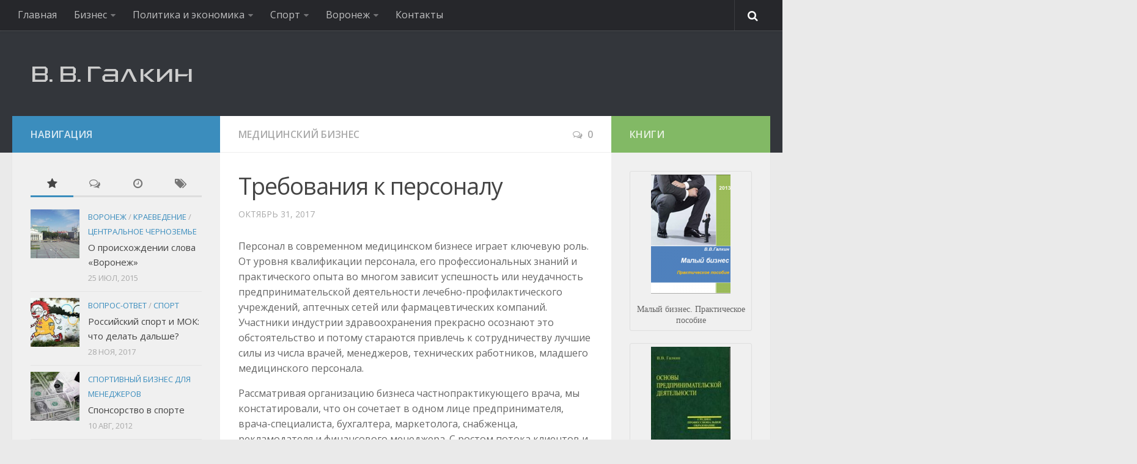

--- FILE ---
content_type: text/html; charset=UTF-8
request_url: https://vadim-galkin.ru/articles/medical-business/trebovaniya-k-personalu/
body_size: 22676
content:
<!DOCTYPE html> 
<html class="no-js" lang="ru-RU">

<head>
	<meta charset="UTF-8">
	<meta name="viewport" content="width=device-width, initial-scale=1.0">
	<link rel="profile" href="http://gmpg.org/xfn/11">
	<link rel="pingback" href="https://vadim-galkin.ru/xmlrpc.php">
	<link rel="shortcut icon" href="/favicon.ico" type="image/x-icon" />
	
	<title>Требования к персоналу</title>
<script>document.documentElement.className = document.documentElement.className.replace("no-js","js");</script>

<!-- All in One SEO Pack 2.3.12.5 by Michael Torbert of Semper Fi Web Design[345,394] -->
<meta name="description"  content="Персонал в современном медицинском бизнесе играет ключевую роль. От уровня квалификации персонала, его профессиональных знаний и практического опыта во многом" />

<link rel="canonical" href="https://vadim-galkin.ru/articles/medical-business/trebovaniya-k-personalu/" />
<!-- /all in one seo pack -->
<link rel='dns-prefetch' href='//s.w.org' />
<link rel="alternate" type="application/rss+xml" title="Галкин В.В. &raquo; Лента" href="https://vadim-galkin.ru/feed/" />
<link rel="alternate" type="application/rss+xml" title="Галкин В.В. &raquo; Лента комментариев" href="https://vadim-galkin.ru/comments/feed/" />
<link rel="alternate" type="application/rss+xml" title="Галкин В.В. &raquo; Лента комментариев к &laquo;Требования к персоналу&raquo;" href="https://vadim-galkin.ru/articles/medical-business/trebovaniya-k-personalu/feed/" />
		<script type="text/javascript">
			window._wpemojiSettings = {"baseUrl":"https:\/\/s.w.org\/images\/core\/emoji\/2.3\/72x72\/","ext":".png","svgUrl":"https:\/\/s.w.org\/images\/core\/emoji\/2.3\/svg\/","svgExt":".svg","source":{"concatemoji":"https:\/\/vadim-galkin.ru\/wp-includes\/js\/wp-emoji-release.min.js?ver=4.8.21"}};
			!function(t,a,e){var r,i,n,o=a.createElement("canvas"),l=o.getContext&&o.getContext("2d");function c(t){var e=a.createElement("script");e.src=t,e.defer=e.type="text/javascript",a.getElementsByTagName("head")[0].appendChild(e)}for(n=Array("flag","emoji4"),e.supports={everything:!0,everythingExceptFlag:!0},i=0;i<n.length;i++)e.supports[n[i]]=function(t){var e,a=String.fromCharCode;if(!l||!l.fillText)return!1;switch(l.clearRect(0,0,o.width,o.height),l.textBaseline="top",l.font="600 32px Arial",t){case"flag":return(l.fillText(a(55356,56826,55356,56819),0,0),e=o.toDataURL(),l.clearRect(0,0,o.width,o.height),l.fillText(a(55356,56826,8203,55356,56819),0,0),e===o.toDataURL())?!1:(l.clearRect(0,0,o.width,o.height),l.fillText(a(55356,57332,56128,56423,56128,56418,56128,56421,56128,56430,56128,56423,56128,56447),0,0),e=o.toDataURL(),l.clearRect(0,0,o.width,o.height),l.fillText(a(55356,57332,8203,56128,56423,8203,56128,56418,8203,56128,56421,8203,56128,56430,8203,56128,56423,8203,56128,56447),0,0),e!==o.toDataURL());case"emoji4":return l.fillText(a(55358,56794,8205,9794,65039),0,0),e=o.toDataURL(),l.clearRect(0,0,o.width,o.height),l.fillText(a(55358,56794,8203,9794,65039),0,0),e!==o.toDataURL()}return!1}(n[i]),e.supports.everything=e.supports.everything&&e.supports[n[i]],"flag"!==n[i]&&(e.supports.everythingExceptFlag=e.supports.everythingExceptFlag&&e.supports[n[i]]);e.supports.everythingExceptFlag=e.supports.everythingExceptFlag&&!e.supports.flag,e.DOMReady=!1,e.readyCallback=function(){e.DOMReady=!0},e.supports.everything||(r=function(){e.readyCallback()},a.addEventListener?(a.addEventListener("DOMContentLoaded",r,!1),t.addEventListener("load",r,!1)):(t.attachEvent("onload",r),a.attachEvent("onreadystatechange",function(){"complete"===a.readyState&&e.readyCallback()})),(r=e.source||{}).concatemoji?c(r.concatemoji):r.wpemoji&&r.twemoji&&(c(r.twemoji),c(r.wpemoji)))}(window,document,window._wpemojiSettings);
		</script>
		<style type="text/css">
img.wp-smiley,
img.emoji {
	display: inline !important;
	border: none !important;
	box-shadow: none !important;
	height: 1em !important;
	width: 1em !important;
	margin: 0 .07em !important;
	vertical-align: -0.1em !important;
	background: none !important;
	padding: 0 !important;
}
</style>
<link rel='stylesheet' id='fancybox-for-wp-css'  href='https://vadim-galkin.ru/wp-content/plugins/fancybox-for-wordpress/assets/css/fancybox.css?ver=1.3.4' type='text/css' media='all' />
<link rel='stylesheet' id='open-sans-css'  href='https://fonts.googleapis.com/css?family=Open+Sans%3A300italic%2C400italic%2C600italic%2C300%2C400%2C600&#038;subset=latin%2Clatin-ext%2Ccyrillic%2Ccyrillic-ext&#038;ver=4.8.21' type='text/css' media='all' />
<link rel='stylesheet' id='style-css'  href='https://vadim-galkin.ru/wp-content/themes/vg2/style.css?ver=4.8.21' type='text/css' media='all' />
<link rel='stylesheet' id='responsive-css'  href='https://vadim-galkin.ru/wp-content/themes/vg2/responsive.css?ver=4.8.21' type='text/css' media='all' />
<link rel='stylesheet' id='font-awesome-css'  href='https://vadim-galkin.ru/wp-content/themes/vg2/fonts/font-awesome.min.css?ver=4.8.21' type='text/css' media='all' />
<script type='text/javascript' src='https://vadim-galkin.ru/wp-includes/js/jquery/jquery.js?ver=1.12.4'></script>
<script type='text/javascript' src='https://vadim-galkin.ru/wp-includes/js/jquery/jquery-migrate.min.js?ver=1.4.1'></script>
<script type='text/javascript' src='https://vadim-galkin.ru/wp-content/plugins/fancybox-for-wordpress/assets/js/jquery.fancybox.js?ver=1.3.4'></script>
<script type='text/javascript' src='https://vadim-galkin.ru/wp-content/themes/vg2/js/jquery.flexslider.min.js?ver=4.8.21'></script>
<link rel='https://api.w.org/' href='https://vadim-galkin.ru/wp-json/' />
<link rel="EditURI" type="application/rsd+xml" title="RSD" href="https://vadim-galkin.ru/xmlrpc.php?rsd" />
<link rel="wlwmanifest" type="application/wlwmanifest+xml" href="https://vadim-galkin.ru/wp-includes/wlwmanifest.xml" /> 
<link rel='prev' title='Элементы корпоративной культуры и практика их применения' href='https://vadim-galkin.ru/articles/medical-business/elementy-korporativnoj-kultury-i-praktika-ix-primeneniya/' />
<link rel='next' title='Закрепление и удержание кадров.  Мотивация сотрудников' href='https://vadim-galkin.ru/articles/medical-business/zakreplenie-i-uderzhanie-kadrov-motivaciya-sotrudnikov/' />
<meta name="generator" content="WordPress 4.8.21" />
<link rel='shortlink' href='https://vadim-galkin.ru/?p=18558' />
<link rel="alternate" type="application/json+oembed" href="https://vadim-galkin.ru/wp-json/oembed/1.0/embed?url=https%3A%2F%2Fvadim-galkin.ru%2Farticles%2Fmedical-business%2Ftrebovaniya-k-personalu%2F" />
<link rel="alternate" type="text/xml+oembed" href="https://vadim-galkin.ru/wp-json/oembed/1.0/embed?url=https%3A%2F%2Fvadim-galkin.ru%2Farticles%2Fmedical-business%2Ftrebovaniya-k-personalu%2F&#038;format=xml" />

<!-- Fancybox for WordPress v3.3.3 -->
<style type="text/css">
	.fancybox-slide--image .fancybox-content{background-color: #FFFFFF}div.fancybox-caption{display:none !important;}
	
	img.fancybox-image{border-width:10px;border-color:#FFFFFF;border-style:solid;}
	div.fancybox-bg{background-color:rgba(102,102,102,0.3);opacity:1 !important;}div.fancybox-content{border-color:#FFFFFF}
	div#fancybox-title{background-color:#FFFFFF}
	div.fancybox-content{background-color:#FFFFFF}
	div#fancybox-title-inside{color:#333333}
	
	
	
	div.fancybox-caption p.caption-title{display:inline-block}
	div.fancybox-caption p.caption-title{font-size:14px}
	div.fancybox-caption p.caption-title{color:#333333}
	div.fancybox-caption {color:#333333}div.fancybox-caption p.caption-title {background:#fff; width:auto;padding:10px 30px;}div.fancybox-content p.caption-title{color:#333333;margin: 0;padding: 5px 0;}body.fancybox-active .fancybox-container .fancybox-stage .fancybox-content .fancybox-close-small{display:block;}
</style><script type="text/javascript">
	jQuery(function () {

		var mobileOnly = false;
		
		if (mobileOnly) {
			return;
		}

		jQuery.fn.getTitle = function () { // Copy the title of every IMG tag and add it to its parent A so that fancybox can show titles
			var arr = jQuery("a[data-fancybox]");
									jQuery.each(arr, function() {
										var title = jQuery(this).children("img").attr("title");
										 var caption = jQuery(this).next("figcaption").html();
                                        if(caption && title){jQuery(this).attr("title",title+" " + caption)}else if(title){ jQuery(this).attr("title",title);}else if(caption){jQuery(this).attr("title",caption);}
									});			}

		// Supported file extensions

				var thumbnails = jQuery("a:has(img)").not(".nolightbox").not('.envira-gallery-link').not('.ngg-simplelightbox').filter(function () {
			return /\.(jpe?g|png|gif|mp4|webp|bmp|pdf)(\?[^/]*)*$/i.test(jQuery(this).attr('href'))
		});
		

		// Add data-type iframe for links that are not images or videos.
		var iframeLinks = jQuery('.fancyboxforwp').filter(function () {
			return !/\.(jpe?g|png|gif|mp4|webp|bmp|pdf)(\?[^/]*)*$/i.test(jQuery(this).attr('href'))
		}).filter(function () {
			return !/vimeo|youtube/i.test(jQuery(this).attr('href'))
		});
		iframeLinks.attr({"data-type": "iframe"}).getTitle();

				// Gallery All
		thumbnails.addClass("fancyboxforwp").attr("data-fancybox", "gallery").getTitle();
		iframeLinks.attr({"data-fancybox": "gallery"}).getTitle();

		// Gallery type NONE
		
		// Call fancybox and apply it on any link with a rel atribute that starts with "fancybox", with the options set on the admin panel
		jQuery("a.fancyboxforwp").fancyboxforwp({
			loop: false,
			smallBtn: true,
			zoomOpacity: "auto",
			animationEffect: "fade",
			animationDuration: 500,
			transitionEffect: "fade",
			transitionDuration: "300",
			overlayShow: true,
			overlayOpacity: "0.3",
			titleShow: true,
			titlePosition: "inside",
			keyboard: true,
			showCloseButton: true,
			arrows: true,
			clickContent:false,
			clickSlide: "close",
			mobile: {
				clickContent: function (current, event) {
					return current.type === "image" ? "toggleControls" : false;
				},
				clickSlide: function (current, event) {
					return current.type === "image" ? "close" : "close";
				},
			},
			wheel: false,
			toolbar: true,
			preventCaptionOverlap: true,
			onInit: function() { },			onDeactivate
	: function() { },		beforeClose: function() { },			afterShow: function(instance) { jQuery( ".fancybox-image" ).on("click", function( ){ ( instance.isScaledDown() ) ? instance.scaleToActual() : instance.scaleToFit() }) },				afterClose: function() { },					caption : function( instance, item ) {var title ="";if("undefined" != typeof jQuery(this).context ){var title = jQuery(this).context.title;} else { var title = ("undefined" != typeof jQuery(this).attr("title")) ? jQuery(this).attr("title") : false;}var caption = jQuery(this).data('caption') || '';if ( item.type === 'image' && title.length ) {caption = (caption.length ? caption + '<br />' : '') + '<p class="caption-title">'+title+'</p>' ;}return caption;},
		afterLoad : function( instance, current ) {current.$content.append('<div class=\"fancybox-custom-caption inside-caption\" style=\" position: absolute;left:0;right:0;color:#000;margin:0 auto;bottom:0;text-align:center;background-color:#FFFFFF \">' + current.opts.caption + '</div>');},
			})
		;

			})
</script>
<!-- END Fancybox for WordPress -->
<!--[if lt IE 9]>
<script src="https://vadim-galkin.ru/wp-content/themes/vg2/js/ie/html5.js"></script>
<script src="https://vadim-galkin.ru/wp-content/themes/vg2/js/ie/selectivizr.js"></script>
<![endif]-->
<style type="text/css">
/* Dynamic CSS: For no styles in head, copy and put the css below in your child theme's style.css, disable dynamic styles */
.boxed #wrapper, .container-inner { max-width: 1400px; }
</style>

    <!-- Yandex.RTB -->
    <script>window.yaContextCb=window.yaContextCb||[]</script>
    <script src="https://yandex.ru/ads/system/context.js" async></script>
</head>

<body class="post-template-default single single-post postid-18558 single-format-standard col-3cm full-width topbar-enabled chrome">

<div id="wrapper">

	<header id="header">
	
					<nav class="nav-container group" id="nav-topbar">
				<div class="nav-toggle"><i class="fa fa-bars"></i></div>
				<div class="nav-text"><!-- put your mobile menu text here --></div>
				<div class="nav-wrap container"><ul id="menu-verxnee-menyu" class="nav container-inner group"><li id="menu-item-7431" class="menu-item menu-item-type-custom menu-item-object-custom menu-item-7431"><a href="/">Главная</a></li>
<li id="menu-item-7376" class="menu-item menu-item-type-taxonomy menu-item-object-category menu-item-has-children menu-item-7376"><a href="https://vadim-galkin.ru/category/business-basics/">Бизнес</a>
<ul  class="sub-menu">
	<li id="menu-item-7377" class="menu-item menu-item-type-taxonomy menu-item-object-category menu-item-7377"><a href="https://vadim-galkin.ru/category/business-basics/biznes-idei/">Бизнес-идеи</a></li>
	<li id="menu-item-7379" class="menu-item menu-item-type-taxonomy menu-item-object-category menu-item-7379"><a href="https://vadim-galkin.ru/category/business-basics/biznes-plany/">Бизнес-планы</a></li>
	<li id="menu-item-7381" class="menu-item menu-item-type-taxonomy menu-item-object-category menu-item-7381"><a href="https://vadim-galkin.ru/category/business-basics/stock-exchange/">Биржевой бизнес</a></li>
	<li id="menu-item-7383" class="menu-item menu-item-type-taxonomy menu-item-object-category menu-item-7383"><a href="https://vadim-galkin.ru/category/business-basics/interesting-facts/">Интересные факты</a></li>
	<li id="menu-item-7386" class="menu-item menu-item-type-taxonomy menu-item-object-category menu-item-7386"><a href="https://vadim-galkin.ru/category/business-basics/logistika/">Логистика</a></li>
	<li id="menu-item-7387" class="menu-item menu-item-type-taxonomy menu-item-object-category menu-item-7387"><a href="https://vadim-galkin.ru/category/business-basics/malyj-biznes/">Малый бизнес</a></li>
	<li id="menu-item-7388" class="menu-item menu-item-type-taxonomy menu-item-object-category menu-item-7388"><a href="https://vadim-galkin.ru/category/business-basics/marketing-business-basics/">Маркетинг</a></li>
	<li id="menu-item-7390" class="menu-item menu-item-type-taxonomy menu-item-object-category menu-item-7390"><a href="https://vadim-galkin.ru/category/business-basics/organizacionno-pravovye-formy/">Организационно-правовые формы</a></li>
	<li id="menu-item-7391" class="menu-item menu-item-type-taxonomy menu-item-object-category menu-item-7391"><a href="https://vadim-galkin.ru/category/business-basics/base/">Основы бизнеса</a></li>
	<li id="menu-item-7394" class="menu-item menu-item-type-taxonomy menu-item-object-category menu-item-7394"><a href="https://vadim-galkin.ru/category/business-basics/shkoly-menedzhmenta/">Менеджмент</a></li>
</ul>
</li>
<li id="menu-item-7405" class="menu-item menu-item-type-taxonomy menu-item-object-category menu-item-has-children menu-item-7405"><a href="https://vadim-galkin.ru/category/politics/">Политика и экономика</a>
<ul  class="sub-menu">
	<li id="menu-item-7407" class="menu-item menu-item-type-taxonomy menu-item-object-category menu-item-7407"><a href="https://vadim-galkin.ru/category/politics/istoriya-ekonomicheskix-uchenij-politics/">История экономических учений</a></li>
	<li id="menu-item-7408" class="menu-item menu-item-type-taxonomy menu-item-object-category menu-item-7408"><a href="https://vadim-galkin.ru/category/politics/macroeconomics/">Макроэкономика</a></li>
	<li id="menu-item-7409" class="menu-item menu-item-type-taxonomy menu-item-object-category menu-item-7409"><a href="https://vadim-galkin.ru/category/politics/microeconomics/">Микроэкономика</a></li>
	<li id="menu-item-7410" class="menu-item menu-item-type-taxonomy menu-item-object-category menu-item-7410"><a href="https://vadim-galkin.ru/category/politics/policy/">Политика</a></li>
	<li id="menu-item-7411" class="menu-item menu-item-type-taxonomy menu-item-object-category menu-item-7411"><a href="https://vadim-galkin.ru/category/politics/tenevaya-ekonomika/">Теневая экономика</a></li>
	<li id="menu-item-7412" class="menu-item menu-item-type-taxonomy menu-item-object-category menu-item-7412"><a href="https://vadim-galkin.ru/category/politics/upravlenie-personalom/">Управление персоналом</a></li>
	<li id="menu-item-7413" class="menu-item menu-item-type-taxonomy menu-item-object-category menu-item-7413"><a href="https://vadim-galkin.ru/category/politics/economy/">Экономика</a></li>
	<li id="menu-item-7415" class="menu-item menu-item-type-taxonomy menu-item-object-category menu-item-7415"><a href="https://vadim-galkin.ru/category/politics/customs/">Экономика таможенного дела</a></li>
	<li id="menu-item-7416" class="menu-item menu-item-type-taxonomy menu-item-object-category menu-item-7416"><a href="https://vadim-galkin.ru/category/politics/etot-den-v-istorii/">Этот день в истории</a></li>
	<li id="menu-item-7395" class="menu-item menu-item-type-taxonomy menu-item-object-category current-post-ancestor menu-item-has-children menu-item-7395"><a href="https://vadim-galkin.ru/category/articles/">Книги и статьи</a>
	<ul  class="sub-menu">
		<li id="menu-item-7396" class="menu-item menu-item-type-taxonomy menu-item-object-category menu-item-7396"><a href="https://vadim-galkin.ru/category/articles/za-rubezhom/">За рубежом</a></li>
		<li id="menu-item-7397" class="menu-item menu-item-type-taxonomy menu-item-object-category menu-item-7397"><a href="https://vadim-galkin.ru/category/articles/internet-trading/">Интернет-трейдинг</a></li>
		<li id="menu-item-7398" class="menu-item menu-item-type-taxonomy menu-item-object-category menu-item-7398"><a href="https://vadim-galkin.ru/category/articles/movie-business-articles/">Кинобизнес</a></li>
		<li id="menu-item-7399" class="menu-item menu-item-type-taxonomy menu-item-object-category menu-item-7399"><a href="https://vadim-galkin.ru/category/articles/books/">Книги</a></li>
		<li id="menu-item-7400" class="menu-item menu-item-type-taxonomy menu-item-object-category current-post-ancestor current-menu-parent current-post-parent menu-item-7400"><a href="https://vadim-galkin.ru/category/articles/medical-business/">Медицинский бизнес</a></li>
		<li id="menu-item-7401" class="menu-item menu-item-type-taxonomy menu-item-object-category menu-item-7401"><a href="https://vadim-galkin.ru/category/articles/obrazovanie/">Образование</a></li>
		<li id="menu-item-7402" class="menu-item menu-item-type-taxonomy menu-item-object-category menu-item-7402"><a href="https://vadim-galkin.ru/category/articles/writers-business/">Писательский бизнес</a></li>
		<li id="menu-item-7417" class="menu-item menu-item-type-taxonomy menu-item-object-category menu-item-7417"><a href="https://vadim-galkin.ru/category/articles/legal-business/">Юридический бизнес</a></li>
	</ul>
</li>
</ul>
</li>
<li id="menu-item-7418" class="menu-item menu-item-type-taxonomy menu-item-object-category menu-item-has-children menu-item-7418"><a href="https://vadim-galkin.ru/category/sport-2/">Спорт</a>
<ul  class="sub-menu">
	<li id="menu-item-7419" class="menu-item menu-item-type-taxonomy menu-item-object-category menu-item-7419"><a href="https://vadim-galkin.ru/category/sport-2/pr/">PR</a></li>
	<li id="menu-item-7420" class="menu-item menu-item-type-taxonomy menu-item-object-category menu-item-7420"><a href="https://vadim-galkin.ru/category/sport-2/research/">Исследования</a></li>
	<li id="menu-item-7421" class="menu-item menu-item-type-taxonomy menu-item-object-category menu-item-7421"><a href="https://vadim-galkin.ru/category/sport-2/konspekty-lekcij/">Конспекты лекций</a></li>
	<li id="menu-item-7422" class="menu-item menu-item-type-taxonomy menu-item-object-category menu-item-7422"><a href="https://vadim-galkin.ru/category/sport-2/lidery-sportivnoj-industrii/">Лидеры спортивной индустрии</a></li>
	<li id="menu-item-7423" class="menu-item menu-item-type-taxonomy menu-item-object-category menu-item-7423"><a href="https://vadim-galkin.ru/category/sport-2/legal-basis/">Правовые основы ФиС</a></li>
	<li id="menu-item-7424" class="menu-item menu-item-type-taxonomy menu-item-object-category menu-item-7424"><a href="https://vadim-galkin.ru/category/sport-2/sport-business/">Спортивный бизнес</a></li>
	<li id="menu-item-7425" class="menu-item menu-item-type-taxonomy menu-item-object-category menu-item-7425"><a href="https://vadim-galkin.ru/category/sport-2/sportivnyj-biznes-dlya-menedzherov/">Спортивный бизнес для менеджеров</a></li>
	<li id="menu-item-7426" class="menu-item menu-item-type-taxonomy menu-item-object-category menu-item-7426"><a href="https://vadim-galkin.ru/category/sport-2/sportivnyj-marketing/">Спортивный маркетинг</a></li>
	<li id="menu-item-7427" class="menu-item menu-item-type-taxonomy menu-item-object-category menu-item-7427"><a href="https://vadim-galkin.ru/category/sport-2/sport-management/">Спортивный менеджмент</a></li>
	<li id="menu-item-7839" class="menu-item menu-item-type-taxonomy menu-item-object-category menu-item-7839"><a href="https://vadim-galkin.ru/category/sport-2/sportkniga/">СпортКнига</a></li>
	<li id="menu-item-7428" class="menu-item menu-item-type-taxonomy menu-item-object-category menu-item-7428"><a href="https://vadim-galkin.ru/category/sport-2/fit-biznes/">Фит-бизнес</a></li>
	<li id="menu-item-7429" class="menu-item menu-item-type-taxonomy menu-item-object-category menu-item-7429"><a href="https://vadim-galkin.ru/category/sport-2/sport/">Экономика спорта</a></li>
</ul>
</li>
<li id="menu-item-20550" class="menu-item menu-item-type-taxonomy menu-item-object-category menu-item-has-children menu-item-20550"><a href="https://vadim-galkin.ru/category/voronezh-2/">Воронеж</a>
<ul  class="sub-menu">
	<li id="menu-item-7406" class="menu-item menu-item-type-taxonomy menu-item-object-category menu-item-has-children menu-item-7406"><a href="https://vadim-galkin.ru/category/politics/voronezh-economy/">История Воронежской экономики</a>
	<ul  class="sub-menu">
		<li id="menu-item-7635" class="menu-item menu-item-type-post_type menu-item-object-post menu-item-7635"><a href="https://vadim-galkin.ru/politics/voronezh-economy/16-17-centuries-part-1/">XVI-XVII вв. (ч.1)</a></li>
		<li id="menu-item-7634" class="menu-item menu-item-type-post_type menu-item-object-post menu-item-7634"><a href="https://vadim-galkin.ru/politics/voronezh-economy/16-17-centuries-part-2/">XVI-XVII вв. (ч.2)</a></li>
		<li id="menu-item-7636" class="menu-item menu-item-type-post_type menu-item-object-post menu-item-7636"><a href="https://vadim-galkin.ru/politics/voronezh-economy/the-development-of-economic-relations-in-the-voronezh-region-in-the-petrine-period/">Петровский период</a></li>
		<li id="menu-item-7638" class="menu-item menu-item-type-post_type menu-item-object-post menu-item-7638"><a href="https://vadim-galkin.ru/politics/voronezh-economy/after-peter-period-part-1/">Постпетровский период (ч.1)</a></li>
		<li id="menu-item-7637" class="menu-item menu-item-type-post_type menu-item-object-post menu-item-7637"><a href="https://vadim-galkin.ru/politics/voronezh-economy/after-peter-period-part-2/">Постпетровский период (ч.2)</a></li>
		<li id="menu-item-7641" class="menu-item menu-item-type-post_type menu-item-object-post menu-item-7641"><a href="https://vadim-galkin.ru/politics/voronezh-economy/1861-1917-part-1/">1861-1917 гг. (ч.1)</a></li>
		<li id="menu-item-7640" class="menu-item menu-item-type-post_type menu-item-object-post menu-item-7640"><a href="https://vadim-galkin.ru/politics/voronezh-economy/1861-1917-part-2/">1861-1917 гг. (ч.2)</a></li>
		<li id="menu-item-7639" class="menu-item menu-item-type-post_type menu-item-object-post menu-item-7639"><a href="https://vadim-galkin.ru/politics/voronezh-economy/1861-1917-part-3/">1861-1917 гг. (ч.3)</a></li>
		<li id="menu-item-7642" class="menu-item menu-item-type-post_type menu-item-object-post menu-item-7642"><a href="https://vadim-galkin.ru/politics/voronezh-economy/nep/">НЭП</a></li>
		<li id="menu-item-7643" class="menu-item menu-item-type-post_type menu-item-object-post menu-item-7643"><a href="https://vadim-galkin.ru/politics/voronezh-economy/industrializationand-collectivization/">1928-1940 гг.</a></li>
		<li id="menu-item-7644" class="menu-item menu-item-type-post_type menu-item-object-post menu-item-7644"><a href="https://vadim-galkin.ru/politics/voronezh-economy/1941-1985/">1941-1985 гг.</a></li>
		<li id="menu-item-7646" class="menu-item menu-item-type-post_type menu-item-object-post menu-item-7646"><a href="https://vadim-galkin.ru/politics/voronezh-economy/ussr-part-1/">Последние годы СССР (ч.1)</a></li>
		<li id="menu-item-7645" class="menu-item menu-item-type-post_type menu-item-object-post menu-item-7645"><a href="https://vadim-galkin.ru/politics/voronezh-economy/ussr-part-2/">Последние годы СССР (ч.2)</a></li>
		<li id="menu-item-7647" class="menu-item menu-item-type-post_type menu-item-object-post menu-item-7647"><a href="https://vadim-galkin.ru/politics/voronezh-economy/1992-1998/">1992-1998 гг.</a></li>
		<li id="menu-item-7649" class="menu-item menu-item-type-post_type menu-item-object-post menu-item-7649"><a href="https://vadim-galkin.ru/politics/voronezh-economy/1998-part-1/">После дефолта 1998 года (ч.1)</a></li>
		<li id="menu-item-7648" class="menu-item menu-item-type-post_type menu-item-object-post menu-item-7648"><a href="https://vadim-galkin.ru/politics/voronezh-economy/1998-part-2/">После дефолта 1998 года (ч.2)</a></li>
		<li id="menu-item-7651" class="menu-item menu-item-type-post_type menu-item-object-post menu-item-7651"><a href="https://vadim-galkin.ru/politics/voronezh-economy/prospects-part-1/">2000-2014 гг. (ч.1)</a></li>
		<li id="menu-item-7650" class="menu-item menu-item-type-post_type menu-item-object-post menu-item-7650"><a href="https://vadim-galkin.ru/politics/voronezh-economy/prospects-part-2/">2000-2014 гг. (ч.2)</a></li>
	</ul>
</li>
	<li id="menu-item-20552" class="menu-item menu-item-type-taxonomy menu-item-object-category menu-item-20552"><a href="https://vadim-galkin.ru/category/business-basics/voronezhskij-biznes/">Воронежский бизнес</a></li>
	<li id="menu-item-20740" class="menu-item menu-item-type-taxonomy menu-item-object-category menu-item-20740"><a href="https://vadim-galkin.ru/category/voronezh-2/pamyatniki-voronezha/">Памятники Воронежа</a></li>
	<li id="menu-item-20787" class="menu-item menu-item-type-taxonomy menu-item-object-category menu-item-has-children menu-item-20787"><a href="https://vadim-galkin.ru/category/voronezh-2/kalendar/">Календарь</a>
	<ul  class="sub-menu">
		<li id="menu-item-22231" class="menu-item menu-item-type-post_type menu-item-object-post menu-item-22231"><a href="https://vadim-galkin.ru/voronezh-2/kalendar-sobytij-voronezha-yanvar/">Январь</a></li>
		<li id="menu-item-22230" class="menu-item menu-item-type-post_type menu-item-object-post menu-item-22230"><a href="https://vadim-galkin.ru/voronezh-2/kalendar-sobytij-voronezha-fevral/">Февраль</a></li>
		<li id="menu-item-22229" class="menu-item menu-item-type-post_type menu-item-object-post menu-item-22229"><a href="https://vadim-galkin.ru/voronezh-2/kalendar-sobytij-voronezha-mart/">Март</a></li>
		<li id="menu-item-22228" class="menu-item menu-item-type-post_type menu-item-object-post menu-item-22228"><a href="https://vadim-galkin.ru/voronezh-2/kalendar-sobytij-voronezha-aprel/">Апрель</a></li>
		<li id="menu-item-22227" class="menu-item menu-item-type-post_type menu-item-object-post menu-item-22227"><a href="https://vadim-galkin.ru/voronezh-2/kalendar-sobytij-voronezha-maj/">Май</a></li>
		<li id="menu-item-22226" class="menu-item menu-item-type-post_type menu-item-object-post menu-item-22226"><a href="https://vadim-galkin.ru/voronezh-2/kalendar-sobytij-voronezha-iyun/">Июнь.</a></li>
		<li id="menu-item-22225" class="menu-item menu-item-type-post_type menu-item-object-post menu-item-22225"><a href="https://vadim-galkin.ru/voronezh-2/kalendar-sobytij-voronezha-iyul/">Июль</a></li>
		<li id="menu-item-22224" class="menu-item menu-item-type-post_type menu-item-object-post menu-item-22224"><a href="https://vadim-galkin.ru/voronezh-2/kalendar-sobytij-voronezha-avgust/">Август.</a></li>
		<li id="menu-item-22223" class="menu-item menu-item-type-post_type menu-item-object-post menu-item-22223"><a href="https://vadim-galkin.ru/voronezh-2/kalendar-sobytij-voronezha-sentyabr/">Сентябрь</a></li>
		<li id="menu-item-22222" class="menu-item menu-item-type-post_type menu-item-object-post menu-item-22222"><a href="https://vadim-galkin.ru/voronezh-2/kalendar-sobytij-voronezha-oktyabr/">Октябрь</a></li>
		<li id="menu-item-22221" class="menu-item menu-item-type-post_type menu-item-object-post menu-item-22221"><a href="https://vadim-galkin.ru/voronezh-2/kalendar-sobytij-voronezha-noyabr/">Ноябрь</a></li>
		<li id="menu-item-22220" class="menu-item menu-item-type-post_type menu-item-object-post menu-item-22220"><a href="https://vadim-galkin.ru/voronezh-2/kalendar-sobytij-voronezha-dekabr/">Декабрь</a></li>
	</ul>
</li>
</ul>
</li>
<li id="menu-item-25914" class="menu-item menu-item-type-post_type menu-item-object-page menu-item-25914"><a href="https://vadim-galkin.ru/feedback/">Контакты</a></li>
</ul></div>
				
				<div class="container">
					<div class="container-inner">		
						<div class="toggle-search"><i class="fa fa-search"></i></div>
						<div class="search-expand">
							<div class="search-expand-inner">
								<form method="get" class="searchform themeform" action="https://vadim-galkin.ru/">
	<div>
		<input type="text" class="search" name="s" onblur="if(this.value=='')this.value='Введите текст для поиска';" onfocus="if(this.value=='Введите текст для поиска')this.value='';" value="Введите текст для поиска" />
	</div>
</form>							</div>
						</div>
					</div><!--/.container-inner-->
				</div><!--/.container-->
				
			</nav><!--/#nav-topbar-->
				
		<div class="container group">
			<div class="container-inner">
				
				<div class="group pad">
					<p class="site-title"><a href="https://vadim-galkin.ru/" rel="home"><img src="/wp-content/uploads/2014/02/logo2.png" alt="Галкин В.В."></a></p>
														</div>
				
								
			</div><!--/.container-inner-->
		</div><!--/.container-->
		
	</header><!--/#header-->
	
	<div class="container" id="page">
		<div class="container-inner">			
			<div class="main">
				<div class="main-inner group">
<section class="content">
	
	<div class="page-title pad group">

			<ul class="meta-single group">
			<li class="category"><a href="https://vadim-galkin.ru/category/articles/medical-business/" rel="category tag">Медицинский бизнес</a></li>
						<li class="comments"><a href="https://vadim-galkin.ru/articles/medical-business/trebovaniya-k-personalu/#respond"><i class="fa fa-comments-o"></i>0</a></li>
					</ul>
		
	
</div><!--/.page-title-->	
	<div class="pad group">
		
					<article class="post-18558 post type-post status-publish format-standard has-post-thumbnail hentry category-medical-business tag-medicinskij-biznes">	
				<div class="post-inner group">
					
					<h1 class="post-title">Требования к персоналу</h1>
					<p class="post-byline">Октябрь 31, 2017</p>
					
										
					<div class="clear"></div>
					
					<div class="entry">	
						<div class="entry-inner">
							<!-- Yandex.RTB R-A-278688-2 -->
<div id="yandex_rtb_R-A-278688-2" style="margin-bottom: 14px"></div>
<script>window.yaContextCb.push(()=>{
  Ya.Context.AdvManager.render({
    renderTo: 'yandex_rtb_R-A-278688-2',
    blockId: 'R-A-278688-2'
  })
})</script><p>Персонал в современном медицинском бизнесе играет ключевую роль. От уровня квалификации персонала, его профессиональных знаний и практического опыта во многом зависит успешность или неудачность предпринимательской деятельности лечебно-профилактического учреждений, аптечных сетей или фармацевтических компаний. Участники индустрии здравоохранения прекрасно осознают это обстоятельство и потому стараются привлечь к сотрудничеству лучшие силы из числа врачей, менеджеров, технических работников, младшего медицинского персонала.</p>
<p>Рассматривая организацию бизнеса частнопрактикующего врача, мы констатировали, что он сочетает в одном лице предпринимателя, врача-специалиста, бухгалтера, маркетолога, снабженца, рекламодателя и финансового менеджера. С ростом потока клиентов и расширением бизнеса частнопрактикующему врачу приходится во все большей степени опираться на работу наемного персонала, теснее контактировать с внешними организациями и государственными структурами. Этот этап становится вехой и поворотным моментом в становлении медицинского бизнеса: на этой фазе частнопрактикующий врач либо становится полноценным менеджером и его бизнес успешно развивается, либо надлежащих контактов с наемным персоналом и партнерами не формируется, что неизбежно ведет к банкротству созданного предприятия. Таким образом, наличие или отсутствие сплоченного коллектива, правильно подобранной команды единомышленников во многом определяет дальнейшую судьбу конкретного медицинского бизнеса.</p>
<p>Поскольку в лечебном деле наемный персонал лечебно-профилактического учреждения находится в постоянном контакте с конечными потребителями медицинских услуг – пациентами, организаторы медицинского бизнеса практически всегда предъявляют к будущим сотрудникам базовые требования двоякого рода:</p>
<p>а) в части профессиональной компетенции;</p>
<p>б) в плане личностных качеств.</p>
<p>Профессиональная компетентность – необходимое (но не достаточное) качество того или иного сотрудника, претендующего на определенную вакансию. Стоит ли говорить, что некомпетентные сотрудники во врачебном деле могут подорвать бизнес в течение считанных дней. Неверно поставленный диагноз, неправильное лечение, ошибки при операциях могут чрезвычайно дорого обойтись организаторам медицинского бизнеса. Потерянное доверие пациентов и утраченная репутация могут поставить крест не только на данном виде медицинского бизнеса, но и карьере врачей данного учреждения как таковой.</p>
<p>К такому базовому требованию как компетентность и профессионализм работодатели добавляют не менее важные запросы личностного характера – доброжелательность, внимательность, коммуникабельность, дисциплинированность, исполнительность. Весьма нежелательными качествами являются вредные привычки, грубость, неуживчивость, склонность к нарушениям трудовой дисциплины.</p>
<p>Перечень положительных и негативных качеств работников можно было бы значительно расширить. В зависимости от вида медицинского бизнеса или должности сотрудника одни качества допустимы и могут присутствовать (в том числе и негативные, так как идеальных людей не бывает), в других они совершенно недопустимы. Так, например, ведущий специалист медицинской компании может иметь массу неоспоримых достоинств, быть профессионалом высшего уровня, но иметь один недостаток, который сводит на нет все его положительные качества. Таким недостатком может быть пристрастие к алкоголю, наркотическим веществам или продажа технологических секретов компании конкурирующим предприятиям.</p>
<p>Как известно, в системах здравоохранения различных государств функционируют десятки и даже сотни тысяч фирм. Владельцы каждой из фирм хотели бы получить наилучшие трудовые ресурсы, с высокими личностными и профессиональными качествами. В этом аспекте задача по поиску и формированию конкурентоспособного персонала значительно усложняется. Более того, найденных и трудоустроенных квалифицированных сотрудников надо каким-то способом удержать, сделать из них единомышленников, преданных своему коллективу и компании.</p>
<p>Необходимо также помнить о том, что бизнес чаще всего развивается циклами, с периодами подъема и спада. Естественно, на этапе подъема производства и увеличения объема пациентов лечебно-профилактическая или аптечная компания расширяет штат сотрудников, принимаемых на вновь созданные рабочие места. И, напротив, в период ухудшения конъюнктуры руководство медицинских учреждений вынуждено сокращать персонал, прибегая для этого к увольнениям. Причем процедура увольнения – очень тонкий психологический и социально-экономический процесс; компании-работодателю следует организовать его так, чтобы не приобрести себе недоброжелателей в лице уволенных сотрудников. Тем более что через некоторое время они могут понадобиться компании вновь. И тогда, если увольнение проводилось ненадлежащим образом, этот ценный ресурс будет для медицинского бизнеса безвозвратно утрачен.</p>
<p>Перечисленные нами выше требования к персоналу, его качественному уровню и квалификации делает процесс поиска, найма и удержания сотрудников задачей сложной и многогранной, включающей в себя целый ряд этапов и подзадач (см. рис.8.1).</p><div class="MTQNJlRU" style="clear:both;float:left;width:100%;margin:0 0 20px 0;"><!-- Yandex.RTB R-A-278688-3 -->
<div id="yandex_rtb_R-A-278688-3"></div>
<script>window.yaContextCb.push(()=>{
  Ya.Context.AdvManager.render({
    renderTo: 'yandex_rtb_R-A-278688-3',
    blockId: 'R-A-278688-3'
  })
})</script></div>
<div id="attachment_3937" style="width: 546px" class="wp-caption aligncenter"><img class="wp-image-3937 size-full" src="https://vadim-galkin.ru/wp-content/uploads/2012/10/21.png" alt="Рис.8.1. Примерная схема работы медицинской компании с персоналом" width="536" height="303" srcset="https://vadim-galkin.ru/wp-content/uploads/2012/10/21.png 536w, https://vadim-galkin.ru/wp-content/uploads/2012/10/21-300x169.png 300w" sizes="(max-width: 536px) 100vw, 536px" /><p class="wp-caption-text">Рис.8.1. Примерная схема работы медицинской компании с персоналом</p></div>
<p>Вначале к руководству лечебной или аптечной компании поступает информация о потребности в новом сотруднике с определенными знаниями, опытом и навыками. Кадровая служба компании (или единоличный владелец медицинского бизнеса) организует поиск требуемого сотрудника. Основных способов поиска два:</p>
<ol>
<li>самостоятельный; осуществляется путем размещения соответст-вующих объявлений на сайте компании или в СМИ;</li>
<li>через посредников в лице государственной службы занятости или рекрутингового агентства.</li>
</ol>
<p>Оба указанных способа имеют свои достоинства и недостатки. Преимуществом самостоятельного поиска персонала является отсутствие платы посреднику, оценка кандидата проводится по внутрифирменным тестам и методикам, возможно заполнение вакансий лицами, имеющих большой практический опыт и высокую деловую репутацию в кругах медицинского сообщества и пациентов.</p>
<p>Самостоятельный поиск персонала оправдан и целесообразен в том случае, если для него имеются соответствующие ресурсы и возможности: опытный кадровик-психолог, специальные тесты на знания и умения, система проверки достоверности информации о претенденте. Отсутствие указанных возможностей делает самостоятельный поиск персонала занятием рискованным и неоправданным. Прием же на работу друзей и родственников также может быть чреват неприятностями – нарушениями субординации, трудовой и производственной дисциплины, утечкой конфиденциальных данных и проч.</p>
<p>Несомненным достоинством рекрутингового агентства является профессионализм его работников, их опыт, связи, знания, наличие специальных тестов и методик. Хорошо зарекомендовавшие себя агентства имеют объемные базы данных, классифицированных по профессиям, уровням подготовки, оплаты труда; располагают специалистами, тестирующих претендентов на знание иностранных языков, специальных вопросов медицинского, технического, технологического и управленческого характера. В арсенале современных рекрутинговых агентств имеются полиграфы (детекторы лжи), алгоритмы выявления личностных качеств по почерку, голосу, группе крови.</p>
<p>Кратко остановимся на сути данных методик и их потенциальных возможностях.</p>
<p><strong>Тесты на знания и умения</strong>. Необходимость применения тестов обусловлена разными причинами – например такими, как снижение качества высшего и среднего специального образования, когда выданные дипломы не отражают знаний выпускников; снижением эффективности системы переподготовки кадров, недостаточным самообразованием работников. Кроме того, тесты дают количественную оценку знаний и умений претендентов, которая позволяет судить об уровне их квалификации. При этом он может быть как недостаточным, так и избыточным.<a href="#_ftn1" name="_ftnref1">*</a></p>
<p>Чаще всего тесты представляют собой комбинацию вопросов и заданий, составленных по различным принципам – на знания фундаментальные и прикладные, на сообразительность, на общительность, на креативность. За каждый вопрос или задание начисляется определенное количество баллов. В зависимости от количества правильных и неправильных ответов выводится общая оценка. Таковы, в частности, тесты на определение коэффициента интеллектуального развития (IQ), тесты медицинских работников,<a href="#_ftn2" name="_ftnref2">1</a> инженеров, фармакологов и прочих категорий работающих.</p>
<p><strong>Тестирование личностных качеств</strong>. Для слаженной работы персонала медицинской компании весьма важно тщательно подбирать сотрудников по принципу психологической совместимости. Никому не нужны коллективы, раздираемые внутренними конфликтами, взаимной недоброжелательностью и враждебностью. Анализ зарождения и развития конфликтных ситуаций, возникающих внутри компаний, дает основание менеджерам по персоналу утверждать, что многие кризисные ситуации программируются задолго до их апогея и развиваются они по известных закономерностям. Предотвратить внутрикорпоративные конфликты, таким образом, можно и нужно на стадии подбора персонала. Для этого специалистам кадровой службы необходимо иметь всю полноту информации о каждом из членов коллектива – о их вкусах, привычках, темпераменте, сильных и слабых местах.</p>
<p>Часть нужных сведений кадровики получают из психологических тестов, составленных в форме вопросов, геометрических фигур, ситуаций. Однако данные методики по преимуществу не в состоянии определить, когда человек отвечает искренне, а когда что-то скрывает. По этой причине тестирование личностных качеств дополняют такими методами проверки, которые бы восполняли этот изъян. В частности, в современном медицинском бизнесе широкое распространение получили тесты на полиграфе, графологические методы и гемотесты.</p>
<p>Сотрудников фирмы проверяют на <em>полиграфе (детекторе лжи)</em> в случае отбора на вакантную или вышестоящую должность, при расследованиях краж, утечке информации и в некоторых других случаях. Метод основан на том, что некоторые физиологические параметры (электрическая проводимость кожных покровов, дыхание, артериальное давление, частота пульса, речевые реакции) меняются в соответствующем направлении в зависимости от того, говорит ли человек правду или лжет. Реакции обследуемого фиксируются компьютером и опытный оператор легко расшифровывает их.</p>
<p><em>Первым для выявления обмана стал применять достижения физиологии итальянский психолог и врач-криминалист Чезаре Ломброзо. В 1880-х годах от стал измерять давление крови у подозреваемых во время их допроса следователями. Он утверждал, что может без труда определить, когда подозреваемые лгут.</em></p>
<p><em>Графологические методы</em> основаны на анализе индивидуальных особенностей человеческого почерка, в котором воплощается его личность, темперамент и эмоциональное состояние. Считается, что по определенным признакам и изменениям в почерке сотрудника можно выявить ряд заболеваний, предрасположенность к преступлениям, неоправданному риску. Специалисты-графологи по почерку человека определяют свойства его натуры (физические и психологические), интеллект, наследственность, образование, нравственный облик.</p>
<p>Графологический метод позволяет проводить исследование личностных качеств кандидатов без их оповещения. Следовательно, это исключает симуляцию или заучивание «правильных» ответов, в отличие от таких методов, как тестирование и интервью. Обычно графологический метод используют в комбинации с иными методиками, которые хорошо дополняют друг друга.</p>
<p><em>Гемотесты</em> позволяют выявить на основе группы крови лидерские качества работника, его психологические доминанты и особенности.</p>
<p>Распространенным инструментом отбора персонала, наблюдением сотрудника в деле, является <em>испытательный срок</em>. В этот период руководство компании устанавливает, в какой степени претендент на какую-либо должность соответствует заявленным качествам, насколько он способен организовать и осуществить порученную работу, находить общий язык с пациентами и коллегами. Испытательный срок является эффективной формой отбора наиболее подходящих сотрудников, так как практика – лучший критерий проверки профессиональной пригодности.</p>
<p>Помимо перечисленных методов отбора сотрудников существуют и некоторые другие, применяемые в особых случаях.<a href="#_ftn3" name="_ftnref3">*</a> Так, иногда на первый план выступают такие требования, как известность и доброе имя претендента (например, для приглашения на пост главного врача или независимого директора в наблюдательный совет), деловые и политические связи, опыт работы в государственных структурах (министерстве здравоохранения, федеральных медицинских и исследовательских центрах и проч.). В этих особых случаях отбор кандидатов проводится руководством компании в процессе консультаций. Какого-либо дополнительного тестирования, как правило, не проводится.</p>
<p><a href="#_ftnref1" name="_ftn1">*</a> Избыточная квалификация и знания позволяют сделать вывод о том, что претенденту на определенное рабочее место работа скоро наскучит. Утратив к работе интерес, сотрудник станет либо хуже работать, либо искать себе более привлекательное и высокооплачиваемое место.</p>
<p>&#8212;&#8212;&#8212;&#8212;&#8212;&#8212;&#8212;&#8212;&#8212;&#8212;&#8212;&#8212;&#8212;&#8212;&#8212;&#8212;&#8212;-</p>
<p><a href="#_ftnref2" name="_ftn2">1</a> См., например: Квалификационное тестирование врачей-лаборантов.</p>
<p><a href="#_ftnref3" name="_ftn3">*</a> В последние годы все большее применение находят методы визуальной психодиагностики, основанные на изучении внешних характеристик и облика человека для проникновения во внутреннее психологическое содержание личности. Включают физиогномику, хиромантию, «телесные тесты» (анализ особенностей телосложения, мимики, жестикуляции, сна, еды, формы рук, пальцев, ногтей) и др.</p>
<!-- Yandex.RTB R-A-278688-4 -->
<div id="yandex_rtb_R-A-278688-4"></div>
<script>window.yaContextCb.push(()=>{
  Ya.Context.AdvManager.render({
    renderTo: 'yandex_rtb_R-A-278688-4',
    blockId: 'R-A-278688-4'
  })
})</script></p>													</div>
						<div class="clear"></div>				
					</div><!--/.entry-->
					
				</div><!--/.post-inner-->	
			</article><!--/.post-->				
				
		<div class="clear"></div>

		<!--<script async src="//pagead2.googlesyndication.com/pagead/js/adsbygoogle.js"></script>-->
		<!-- Под статьей (адаптивный) -->
		<!--<ins class="adsbygoogle"
			 style="display:block"
			 data-ad-client="ca-pub-0751437387962603"
			 data-ad-slot="7755321266"
			 data-ad-format="auto"></ins>
		<script>
			(adsbygoogle = window.adsbygoogle || []).push({});
		</script>-->
		
		<p class="post-tags"><span>Метки:</span> <a href="https://vadim-galkin.ru/tag/medicinskij-biznes/" rel="tag">медицинский бизнес</a></p>		
				
				
		

<h4 class="heading">
	<i class="fa fa-hand-o-right"></i>Похожее ...</h4>

<ul class="related-posts group">
	
		<li class="related post-hover">
		<article class="post-1372 post type-post status-publish format-standard hentry category-medical-business tag-business tag-marketing">

			<div class="post-thumbnail">
				<a href="https://vadim-galkin.ru/articles/medical-business/marketing-tools/" title="Применение инструментов маркетинга в медицинском бизнесе">
											<img src="https://vadim-galkin.ru/wp-content/themes/vg2/img/thumb-medium.png" alt="Применение инструментов маркетинга в медицинском бизнесе" />
																								</a>
									<a class="post-comments" href="https://vadim-galkin.ru/articles/medical-business/marketing-tools/#comments"><span><i class="fa fa-comments-o"></i>1</span></a>
							</div><!--/.post-thumbnail-->
			
			<div class="related-inner">
				
				<h4 class="post-title">
					<a href="https://vadim-galkin.ru/articles/medical-business/marketing-tools/" rel="bookmark" title="Применение инструментов маркетинга в медицинском бизнесе">Применение инструментов маркетинга в медицинском бизнесе</a>
				</h4><!--/.post-title-->
				
				<div class="post-meta group">
					<p class="post-date">27 Июл, 2011</p>
				</div><!--/.post-meta-->
			
			</div><!--/.related-inner-->

		</article>
	</li><!--/.related-->
		<li class="related post-hover">
		<article class="post-18565 post type-post status-publish format-standard has-post-thumbnail hentry category-medical-business tag-medicinskij-biznes">

			<div class="post-thumbnail">
				<a href="https://vadim-galkin.ru/articles/medical-business/podgotovka-i-perepodgotovka-kadrov/" title="Подготовка и переподготовка кадров">
											<img width="520" height="245" src="https://vadim-galkin.ru/wp-content/uploads/2015/05/11-520x245.jpg" class="attachment-thumb-medium size-thumb-medium wp-post-image" alt="" srcset="https://vadim-galkin.ru/wp-content/uploads/2015/05/11-520x245.jpg 520w, https://vadim-galkin.ru/wp-content/uploads/2015/05/11-720x340.jpg 720w" sizes="(max-width: 520px) 100vw, 520px" />																								</a>
									<a class="post-comments" href="https://vadim-galkin.ru/articles/medical-business/podgotovka-i-perepodgotovka-kadrov/#respond"><span><i class="fa fa-comments-o"></i>0</span></a>
							</div><!--/.post-thumbnail-->
			
			<div class="related-inner">
				
				<h4 class="post-title">
					<a href="https://vadim-galkin.ru/articles/medical-business/podgotovka-i-perepodgotovka-kadrov/" rel="bookmark" title="Подготовка и переподготовка кадров">Подготовка и переподготовка кадров</a>
				</h4><!--/.post-title-->
				
				<div class="post-meta group">
					<p class="post-date">31 Окт, 2017</p>
				</div><!--/.post-meta-->
			
			</div><!--/.related-inner-->

		</article>
	</li><!--/.related-->
		<li class="related post-hover">
		<article class="post-2213 post type-post status-publish format-standard has-post-thumbnail hentry category-medical-business tag-business tag-267">

			<div class="post-thumbnail">
				<a href="https://vadim-galkin.ru/articles/medical-business/shady/" title="Причины возникновения теневого бизнеса в здравоохранении">
											<img width="520" height="245" src="https://vadim-galkin.ru/wp-content/uploads/2015/07/11-520x245.jpg" class="attachment-thumb-medium size-thumb-medium wp-post-image" alt="" srcset="https://vadim-galkin.ru/wp-content/uploads/2015/07/11-520x245.jpg 520w, https://vadim-galkin.ru/wp-content/uploads/2015/07/11-720x340.jpg 720w" sizes="(max-width: 520px) 100vw, 520px" />																								</a>
									<a class="post-comments" href="https://vadim-galkin.ru/articles/medical-business/shady/#respond"><span><i class="fa fa-comments-o"></i>0</span></a>
							</div><!--/.post-thumbnail-->
			
			<div class="related-inner">
				
				<h4 class="post-title">
					<a href="https://vadim-galkin.ru/articles/medical-business/shady/" rel="bookmark" title="Причины возникновения теневого бизнеса в здравоохранении">Причины возникновения теневого бизнеса в здравоохранении</a>
				</h4><!--/.post-title-->
				
				<div class="post-meta group">
					<p class="post-date">14 Дек, 2011</p>
				</div><!--/.post-meta-->
			
			</div><!--/.related-inner-->

		</article>
	</li><!--/.related-->
		
</ul><!--/.post-related-->

		
		
<section id="comments" class="themeform">
	
	
					<!-- comments open, no comments -->
			
		
		<div id="respond" class="comment-respond">
		<h3 id="reply-title" class="comment-reply-title">Добавить комментарий <small><a rel="nofollow" id="cancel-comment-reply-link" href="/articles/medical-business/trebovaniya-k-personalu/#respond" style="display:none;">Отменить ответ</a></small></h3>			<form action="https://vadim-galkin.ru/wp-comments-post.php" method="post" id="commentform" class="comment-form">
				<p class="comment-notes"><span id="email-notes">Ваш e-mail не будет опубликован.</span></p><p class="comment-form-comment"><label for="comment">Комментарий</label> <textarea id="comment" name="comment" cols="45" rows="8" maxlength="65525" aria-required="true" required="required"></textarea></p><p class="comment-form-author"><label for="author">Имя</label> <input id="author" name="author" type="text" value="" size="30" maxlength="245" /></p>
<p class="comment-form-email"><label for="email">E-mail</label> <input id="email" name="email" type="text" value="" size="30" maxlength="100" aria-describedby="email-notes" /></p>
<p class="comment-form-url"><label for="url">Сайт</label> <input id="url" name="url" type="text" value="" size="30" maxlength="200" /></p>
<p class="form-submit"><input name="submit" type="submit" id="submit" class="submit" value="Отправить комментарий" /> <input type='hidden' name='comment_post_ID' value='18558' id='comment_post_ID' />
<input type='hidden' name='comment_parent' id='comment_parent' value='0' />
</p><p style="display: none;"><input type="hidden" id="akismet_comment_nonce" name="akismet_comment_nonce" value="29cb885a3c" /></p><p style="display: none;"><input type="hidden" id="ak_js" name="ak_js" value="22"/></p>			</form>
			</div><!-- #respond -->
	
</section><!--/#comments-->		
	</div><!--/.pad-->
	
</section><!--/.content-->


	<div class="sidebar s1">
		
		<a class="sidebar-toggle" title="Развернуть Sidebar"><i class="fa icon-sidebar-toggle"></i></a>
		
		<div class="sidebar-content">
			<div class="sidebar-top group">
				<p>Навигация</p>
			</div>
			
<!--						<div class="sidebar-top group">
				<p>Навигация</p>
							</div>
			-->			
						
						
			<div id="alxtabs-2" class="widget widget_alx_tabs">
<ul class="alx-tabs-nav group tab-count-4"><li class="alx-tab tab-popular"><a href="#tab-popular" title="Популярные записи"><i class="fa fa-star"></i><span>Популярные записи</span></a></li><li class="alx-tab tab-comments"><a href="#tab-comments" title="Последние комментарии"><i class="fa fa-comments-o"></i><span>Последние комментарии</span></a></li><li class="alx-tab tab-recent"><a href="#tab-recent" title="Последние записи"><i class="fa fa-clock-o"></i><span>Последние записи</span></a></li><li class="alx-tab tab-tags"><a href="#tab-tags" title="Метки"><i class="fa fa-tags"></i><span>Метки</span></a></li></ul>
	<div class="alx-tabs-container">

	
					
									
			<ul id="tab-recent" class="alx-tab group thumbs-enabled">
								<li>
					
										<div class="tab-item-thumbnail">
						<a href="https://vadim-galkin.ru/business-basics/interesting-facts/o-proisxozhdenii-vyrazheniya-doxod-ne-zhivyot-bez-xlopot/" title="О происхождении выражения &#171;Доход не живёт без хлопот&#187;">
															<img width="160" height="93" src="https://vadim-galkin.ru/wp-content/uploads/2014/02/3-7.jpg" class="attachment-thumb-small size-thumb-small wp-post-image" alt="" />																																		</a>
					</div>
										
					<div class="tab-item-inner group">
						<p class="tab-item-category"><a href="https://vadim-galkin.ru/category/business-basics/interesting-facts/" rel="category tag">Интересные факты</a> / <a href="https://vadim-galkin.ru/category/articles/nauka/" rel="category tag">Наука</a> / <a href="https://vadim-galkin.ru/category/articles/obrazovanie/" rel="category tag">Образование</a></p>						<p class="tab-item-title"><a href="https://vadim-galkin.ru/business-basics/interesting-facts/o-proisxozhdenii-vyrazheniya-doxod-ne-zhivyot-bez-xlopot/" rel="bookmark" title="О происхождении выражения &#171;Доход не живёт без хлопот&#187;">О происхождении выражения &#171;Доход не живёт без хлопот&#187;</a></p>
						<p class="tab-item-date">17 Янв, 2026</p>					</div>
					
				</li>
								<li>
					
										<div class="tab-item-thumbnail">
						<a href="https://vadim-galkin.ru/business-basics/interesting-facts/o-proisxozhdenii-vyrazheniya-prosya-ne-napitsya-a-dadut-ne-zalitsya/" title="О происхождении выражения &#171;Прося, не напиться, а дадут &#8212; не залиться&#187;">
															<img width="160" height="160" src="https://vadim-galkin.ru/wp-content/uploads/2021/10/2-160x160.jpg" class="attachment-thumb-small size-thumb-small wp-post-image" alt="" srcset="https://vadim-galkin.ru/wp-content/uploads/2021/10/2-160x160.jpg 160w, https://vadim-galkin.ru/wp-content/uploads/2021/10/2-150x150.jpg 150w, https://vadim-galkin.ru/wp-content/uploads/2021/10/2-320x320.jpg 320w" sizes="(max-width: 160px) 100vw, 160px" />																																		</a>
					</div>
										
					<div class="tab-item-inner group">
						<p class="tab-item-category"><a href="https://vadim-galkin.ru/category/business-basics/interesting-facts/" rel="category tag">Интересные факты</a> / <a href="https://vadim-galkin.ru/category/articles/nauka/" rel="category tag">Наука</a> / <a href="https://vadim-galkin.ru/category/articles/obrazovanie/" rel="category tag">Образование</a></p>						<p class="tab-item-title"><a href="https://vadim-galkin.ru/business-basics/interesting-facts/o-proisxozhdenii-vyrazheniya-prosya-ne-napitsya-a-dadut-ne-zalitsya/" rel="bookmark" title="О происхождении выражения &#171;Прося, не напиться, а дадут &#8212; не залиться&#187;">О происхождении выражения &#171;Прося, не напиться, а дадут &#8212; не залиться&#187;</a></p>
						<p class="tab-item-date">16 Янв, 2026</p>					</div>
					
				</li>
								<li>
					
										<div class="tab-item-thumbnail">
						<a href="https://vadim-galkin.ru/business-basics/interesting-facts/o-proisxozhdenii-vyrazheniya-chto-za-shum-a-draki-net/" title="О происхождении выражения &#171;Что за шум, а драки нет?&#187;">
															<img width="160" height="160" src="https://vadim-galkin.ru/wp-content/uploads/2015/05/51-160x160.jpg" class="attachment-thumb-small size-thumb-small wp-post-image" alt="" srcset="https://vadim-galkin.ru/wp-content/uploads/2015/05/51-160x160.jpg 160w, https://vadim-galkin.ru/wp-content/uploads/2015/05/51-150x150.jpg 150w" sizes="(max-width: 160px) 100vw, 160px" />																																		</a>
					</div>
										
					<div class="tab-item-inner group">
						<p class="tab-item-category"><a href="https://vadim-galkin.ru/category/business-basics/interesting-facts/" rel="category tag">Интересные факты</a> / <a href="https://vadim-galkin.ru/category/articles/nauka/" rel="category tag">Наука</a> / <a href="https://vadim-galkin.ru/category/articles/obrazovanie/" rel="category tag">Образование</a></p>						<p class="tab-item-title"><a href="https://vadim-galkin.ru/business-basics/interesting-facts/o-proisxozhdenii-vyrazheniya-chto-za-shum-a-draki-net/" rel="bookmark" title="О происхождении выражения &#171;Что за шум, а драки нет?&#187;">О происхождении выражения &#171;Что за шум, а драки нет?&#187;</a></p>
						<p class="tab-item-date">15 Янв, 2026</p>					</div>
					
				</li>
											</ul><!--/.alx-tab-->

		

						
						<ul id="tab-popular" class="alx-tab group thumbs-enabled">
				
								<li>
				
										<div class="tab-item-thumbnail">
						<a href="https://vadim-galkin.ru/voronezh-2/o-proisxozhdenii-slova-voronezh/" title="О происхождении слова «Воронеж»">
															<img width="160" height="160" src="https://vadim-galkin.ru/wp-content/uploads/2015/07/15-160x160.jpg" class="attachment-thumb-small size-thumb-small wp-post-image" alt="" srcset="https://vadim-galkin.ru/wp-content/uploads/2015/07/15-160x160.jpg 160w, https://vadim-galkin.ru/wp-content/uploads/2015/07/15-150x150.jpg 150w" sizes="(max-width: 160px) 100vw, 160px" />																																		</a>
					</div>
										
					<div class="tab-item-inner group">
						<p class="tab-item-category"><a href="https://vadim-galkin.ru/category/voronezh-2/" rel="category tag">Воронеж</a> / <a href="https://vadim-galkin.ru/category/voronezh-2/kraevedenie/" rel="category tag">Краеведение</a> / <a href="https://vadim-galkin.ru/category/voronezh-2/centralnoe-chernozeme/" rel="category tag">Центральное Черноземье</a></p>						<p class="tab-item-title"><a href="https://vadim-galkin.ru/voronezh-2/o-proisxozhdenii-slova-voronezh/" rel="bookmark" title="О происхождении слова «Воронеж»">О происхождении слова «Воронеж»</a></p>
						<p class="tab-item-date">25 Июл, 2015</p>					</div>
					
				</li>
								<li>
				
										<div class="tab-item-thumbnail">
						<a href="https://vadim-galkin.ru/sport-2/rossijskij-sport-i-mok-chto-delat-dalshe/" title="Российский спорт и МОК: что делать дальше?">
															<img width="160" height="160" src="https://vadim-galkin.ru/wp-content/uploads/2013/11/1-160x160.jpg" class="attachment-thumb-small size-thumb-small wp-post-image" alt="" srcset="https://vadim-galkin.ru/wp-content/uploads/2013/11/1-160x160.jpg 160w, https://vadim-galkin.ru/wp-content/uploads/2013/11/1-150x150.jpg 150w, https://vadim-galkin.ru/wp-content/uploads/2013/11/1-320x320.jpg 320w" sizes="(max-width: 160px) 100vw, 160px" />																																		</a>
					</div>
										
					<div class="tab-item-inner group">
						<p class="tab-item-category"><a href="https://vadim-galkin.ru/category/articles/vopros-otvet/" rel="category tag">Вопрос-ответ</a> / <a href="https://vadim-galkin.ru/category/sport-2/" rel="category tag">Спорт</a></p>						<p class="tab-item-title"><a href="https://vadim-galkin.ru/sport-2/rossijskij-sport-i-mok-chto-delat-dalshe/" rel="bookmark" title="Российский спорт и МОК: что делать дальше?">Российский спорт и МОК: что делать дальше?</a></p>
						<p class="tab-item-date">28 Ноя, 2017</p>					</div>
					
				</li>
								<li>
				
										<div class="tab-item-thumbnail">
						<a href="https://vadim-galkin.ru/sport-2/sportivnyj-biznes-dlya-menedzherov/sponsorstvo-v-sporte/" title="Спонсорство в спорте">
															<img width="160" height="160" src="https://vadim-galkin.ru/wp-content/uploads/2015/09/52-160x160.jpg" class="attachment-thumb-small size-thumb-small wp-post-image" alt="" srcset="https://vadim-galkin.ru/wp-content/uploads/2015/09/52-160x160.jpg 160w, https://vadim-galkin.ru/wp-content/uploads/2015/09/52-150x150.jpg 150w, https://vadim-galkin.ru/wp-content/uploads/2015/09/52-320x320.jpg 320w" sizes="(max-width: 160px) 100vw, 160px" />																																		</a>
					</div>
										
					<div class="tab-item-inner group">
						<p class="tab-item-category"><a href="https://vadim-galkin.ru/category/sport-2/sportivnyj-biznes-dlya-menedzherov/" rel="category tag">Спортивный бизнес для менеджеров</a></p>						<p class="tab-item-title"><a href="https://vadim-galkin.ru/sport-2/sportivnyj-biznes-dlya-menedzherov/sponsorstvo-v-sporte/" rel="bookmark" title="Спонсорство в спорте">Спонсорство в спорте</a></p>
						<p class="tab-item-date">10 Авг, 2012</p>					</div>
					
				</li>
											</ul><!--/.alx-tab-->
			
			

		
						
			<ul id="tab-comments" class="alx-tab group avatars-enabled">
								<li>
					
												<div class="tab-item-avatar">
							<a href="https://vadim-galkin.ru/business-basics/interesting-facts/o-proisxozhdenii-vyrazheniya-bog-ne-vydast-svinya-ne-sest/#comment-69053">
								<img alt='' src='https://secure.gravatar.com/avatar/?s=96&#038;d=identicon&#038;r=g' srcset='https://secure.gravatar.com/avatar/?s=192&amp;d=identicon&amp;r=g 2x' class='avatar avatar-96 photo avatar-default' height='96' width='96' />							</a>
						</div>
												
						<div class="tab-item-inner group">
												
							<div class="tab-item-name">Хома says:</div>
							<div class="tab-item-comment"><a href="https://vadim-galkin.ru/business-basics/interesting-facts/o-proisxozhdenii-vyrazheniya-bog-ne-vydast-svinya-ne-sest/#comment-69053">Годится</a></div>
							
						</div>

				</li>
								<li>
					
												<div class="tab-item-avatar">
							<a href="https://vadim-galkin.ru/voronezh-2/centralnoe-chernozeme/o-nazvanii-goroda-boguchar/#comment-65937">
								<img alt='' src='https://secure.gravatar.com/avatar/8ecf5429d90e656ff9f6301eba7d77a0?s=96&#038;d=identicon&#038;r=g' srcset='https://secure.gravatar.com/avatar/8ecf5429d90e656ff9f6301eba7d77a0?s=192&amp;d=identicon&amp;r=g 2x' class='avatar avatar-96 photo' height='96' width='96' />							</a>
						</div>
												
						<div class="tab-item-inner group">
												
							<div class="tab-item-name">Алекс says:</div>
							<div class="tab-item-comment"><a href="https://vadim-galkin.ru/voronezh-2/centralnoe-chernozeme/o-nazvanii-goroda-boguchar/#comment-65937">Норм!</a></div>
							
						</div>

				</li>
								<li>
					
												<div class="tab-item-avatar">
							<a href="https://vadim-galkin.ru/business-basics/interesting-facts/o-proisxozhdenii-vyrazheniya-strelyat-iz-pushki-po-vorobyam/#comment-60024">
								<img alt='' src='https://secure.gravatar.com/avatar/?s=96&#038;d=identicon&#038;r=g' srcset='https://secure.gravatar.com/avatar/?s=192&amp;d=identicon&amp;r=g 2x' class='avatar avatar-96 photo avatar-default' height='96' width='96' />							</a>
						</div>
												
						<div class="tab-item-inner group">
												
							<div class="tab-item-name">Никита says:</div>
							<div class="tab-item-comment"><a href="https://vadim-galkin.ru/business-basics/interesting-facts/o-proisxozhdenii-vyrazheniya-strelyat-iz-pushki-po-vorobyam/#comment-60024">А вот и нет. Увидел точно такое же выражение на датском...</a></div>
							
						</div>

				</li>
								<li>
					
												<div class="tab-item-avatar">
							<a href="https://vadim-galkin.ru/business-basics/interesting-facts/o-proisxozhdenii-vyrazheniya-ni-kola-ni-dvora/#comment-59882">
								<img alt='' src='https://secure.gravatar.com/avatar/?s=96&#038;d=identicon&#038;r=g' srcset='https://secure.gravatar.com/avatar/?s=192&amp;d=identicon&amp;r=g 2x' class='avatar avatar-96 photo avatar-default' height='96' width='96' />							</a>
						</div>
												
						<div class="tab-item-inner group">
												
							<div class="tab-item-name">Nemo says:</div>
							<div class="tab-item-comment"><a href="https://vadim-galkin.ru/business-basics/interesting-facts/o-proisxozhdenii-vyrazheniya-ni-kola-ni-dvora/#comment-59882">Добрый день.    Страницы на одну больше по факту:...</a></div>
							
						</div>

				</li>
								<li>
					
												<div class="tab-item-avatar">
							<a href="https://vadim-galkin.ru/business-basics/interesting-facts/berezhyonogo-bog-berezhyot-proisxozhdenie-i-znachenie-frazeologizma/#comment-59753">
								<img alt='' src='https://secure.gravatar.com/avatar/?s=96&#038;d=identicon&#038;r=g' srcset='https://secure.gravatar.com/avatar/?s=192&amp;d=identicon&amp;r=g 2x' class='avatar avatar-96 photo avatar-default' height='96' width='96' />							</a>
						</div>
												
						<div class="tab-item-inner group">
												
							<div class="tab-item-name">Тамара Чережанова says:</div>
							<div class="tab-item-comment"><a href="https://vadim-galkin.ru/business-basics/interesting-facts/berezhyonogo-bog-berezhyot-proisxozhdenie-i-znachenie-frazeologizma/#comment-59753">А почему если двое из неудачных семей поженились,то  дети уних...</a></div>
							
						</div>

				</li>
							</ul><!--/.alx-tab-->

		
		
			<ul id="tab-tags" class="alx-tab group">
				<li>
					<a href="https://vadim-galkin.ru/tag/vopros-otvet/" class="tag-cloud-link tag-link-466 tag-link-position-1" style="font-size: 11.708609271523pt;" aria-label="Вопрос-ответ (63 элемента)">Вопрос-ответ</a>
<a href="https://vadim-galkin.ru/tag/ege/" class="tag-cloud-link tag-link-407 tag-link-position-2" style="font-size: 9.6688741721854pt;" aria-label="ЕГЭ (38 элементов)">ЕГЭ</a>
<a href="https://vadim-galkin.ru/tag/za-rubezhom/" class="tag-cloud-link tag-link-403 tag-link-position-3" style="font-size: 10.87417218543pt;" aria-label="За рубежом (52 элемента)">За рубежом</a>
<a href="https://vadim-galkin.ru/tag/idiomy/" class="tag-cloud-link tag-link-524 tag-link-position-4" style="font-size: 17.271523178808pt;" aria-label="Идиомы (258 элементов)">Идиомы</a>
<a href="https://vadim-galkin.ru/tag/imena-gorodov-i-syol/" class="tag-cloud-link tag-link-386 tag-link-position-5" style="font-size: 20.516556291391pt;" aria-label="Имена городов и сёл (568 элементов)">Имена городов и сёл</a>
<a href="https://vadim-galkin.ru/tag/innovacii/" class="tag-cloud-link tag-link-362 tag-link-position-6" style="font-size: 8.7417218543046pt;" aria-label="Инновации (30 элементов)">Инновации</a>
<a href="https://vadim-galkin.ru/tag/interesnye-fakty/" class="tag-cloud-link tag-link-320 tag-link-position-7" style="font-size: 18.384105960265pt;" aria-label="Интересные факты (341 элемент)">Интересные факты</a>
<a href="https://vadim-galkin.ru/tag/issledovaniya/" class="tag-cloud-link tag-link-340 tag-link-position-8" style="font-size: 13.006622516556pt;" aria-label="Исследования (88 элементов)">Исследования</a>
<a href="https://vadim-galkin.ru/tag/istoriya-voronezhskogo-kraya/" class="tag-cloud-link tag-link-437 tag-link-position-9" style="font-size: 11.894039735099pt;" aria-label="История Воронежского края (67 элементов)">История Воронежского края</a>
<a href="https://vadim-galkin.ru/tag/istoriya-biznesa/" class="tag-cloud-link tag-link-342 tag-link-position-10" style="font-size: 8.7417218543046pt;" aria-label="История бизнеса (30 элементов)">История бизнеса</a>
<a href="https://vadim-galkin.ru/tag/istoriya-voronezhskogo-biznesa/" class="tag-cloud-link tag-link-335 tag-link-position-11" style="font-size: 11.986754966887pt;" aria-label="История воронежского бизнеса (68 элементов)">История воронежского бизнеса</a>
<a href="https://vadim-galkin.ru/tag/istoriya-voronezhskoj-ekonomiki/" class="tag-cloud-link tag-link-344 tag-link-position-12" style="font-size: 11.523178807947pt;" aria-label="История воронежской экономики (61 элемент)">История воронежской экономики</a>
<a href="https://vadim-galkin.ru/tag/istoriya-ekonomiki/" class="tag-cloud-link tag-link-343 tag-link-position-13" style="font-size: 8pt;" aria-label="История экономики (25 элементов)">История экономики</a>
<a href="https://vadim-galkin.ru/tag/kalendar/" class="tag-cloud-link tag-link-405 tag-link-position-14" style="font-size: 12.635761589404pt;" aria-label="Календарь (81 элемент)">Календарь</a>
<a href="https://vadim-galkin.ru/tag/kultura/" class="tag-cloud-link tag-link-408 tag-link-position-15" style="font-size: 21.907284768212pt;" aria-label="Культура (811 элементов)">Культура</a>
<a href="https://vadim-galkin.ru/tag/makroekonomika/" class="tag-cloud-link tag-link-303 tag-link-position-16" style="font-size: 9.9470198675497pt;" aria-label="Макроэкономика (41 элемент)">Макроэкономика</a>
<a href="https://vadim-galkin.ru/tag/nauka/" class="tag-cloud-link tag-link-354 tag-link-position-17" style="font-size: 21.721854304636pt;" aria-label="Наука (769 элементов)">Наука</a>
<a href="https://vadim-galkin.ru/tag/obrazovanie/" class="tag-cloud-link tag-link-394 tag-link-position-18" style="font-size: 22pt;" aria-label="Образование (831 элемент)">Образование</a>
<a href="https://vadim-galkin.ru/tag/obshhestvoznanie/" class="tag-cloud-link tag-link-409 tag-link-position-19" style="font-size: 9.7615894039735pt;" aria-label="Обществознание (39 элементов)">Обществознание</a>
<a href="https://vadim-galkin.ru/tag/piar/" class="tag-cloud-link tag-link-329 tag-link-position-20" style="font-size: 11.245033112583pt;" aria-label="Пиар (56 элементов)">Пиар</a>
<a href="https://vadim-galkin.ru/tag/politika/" class="tag-cloud-link tag-link-304 tag-link-position-21" style="font-size: 13.655629139073pt;" aria-label="Политика (103 элемента)">Политика</a>
<a href="https://vadim-galkin.ru/tag/politika-i-ekonomika/" class="tag-cloud-link tag-link-352 tag-link-position-22" style="font-size: 16.251655629139pt;" aria-label="Политика и экономика (197 элементов)">Политика и экономика</a>
<a href="https://vadim-galkin.ru/tag/politologiya/" class="tag-cloud-link tag-link-346 tag-link-position-23" style="font-size: 10.225165562914pt;" aria-label="Политология (44 элемента)">Политология</a>
<a href="https://vadim-galkin.ru/tag/russia/" class="tag-cloud-link tag-link-38 tag-link-position-24" style="font-size: 10.966887417219pt;" aria-label="Россия (53 элемента)">Россия</a>
<a href="https://vadim-galkin.ru/tag/sport-3/" class="tag-cloud-link tag-link-327 tag-link-position-25" style="font-size: 16.158940397351pt;" aria-label="Спорт (192 элемента)">Спорт</a>
<a href="https://vadim-galkin.ru/tag/sportivnyj-marketing/" class="tag-cloud-link tag-link-396 tag-link-position-26" style="font-size: 9.8543046357616pt;" aria-label="Спортивный маркетинг (40 элементов)">Спортивный маркетинг</a>
<a href="https://vadim-galkin.ru/tag/sportivnyj-menedzhment/" class="tag-cloud-link tag-link-411 tag-link-position-27" style="font-size: 10.132450331126pt;" aria-label="Спортивный менеджмент (43 элемента)">Спортивный менеджмент</a>
<a href="https://vadim-galkin.ru/tag/testy/" class="tag-cloud-link tag-link-519 tag-link-position-28" style="font-size: 9.3907284768212pt;" aria-label="Тесты (35 элементов)">Тесты</a>
<a href="https://vadim-galkin.ru/tag/frazeologizmy/" class="tag-cloud-link tag-link-526 tag-link-position-29" style="font-size: 20.516556291391pt;" aria-label="Фразеологизмы (574 элемента)">Фразеологизмы</a>
<a href="https://vadim-galkin.ru/tag/ekonomika-sporta/" class="tag-cloud-link tag-link-322 tag-link-position-30" style="font-size: 15.046357615894pt;" aria-label="Экономика спорта (146 элементов)">Экономика спорта</a>
<a href="https://vadim-galkin.ru/tag/ekonomika-futbola/" class="tag-cloud-link tag-link-443 tag-link-position-31" style="font-size: 12.635761589404pt;" aria-label="Экономика футбола (80 элементов)">Экономика футбола</a>
<a href="https://vadim-galkin.ru/tag/business/" class="tag-cloud-link tag-link-48 tag-link-position-32" style="font-size: 14.953642384106pt;" aria-label="бизнес (144 элемента)">бизнес</a>
<a href="https://vadim-galkin.ru/tag/exchange/" class="tag-cloud-link tag-link-56 tag-link-position-33" style="font-size: 9.205298013245pt;" aria-label="биржа (34 элемента)">биржа</a>
<a href="https://vadim-galkin.ru/tag/voronezh/" class="tag-cloud-link tag-link-78 tag-link-position-34" style="font-size: 10.596026490066pt;" aria-label="воронеж (48 элементов)">воронеж</a>
<a href="https://vadim-galkin.ru/tag/internet-trejding/" class="tag-cloud-link tag-link-302 tag-link-position-35" style="font-size: 9.112582781457pt;" aria-label="интернет-трейдинг (33 элемента)">интернет-трейдинг</a>
<a href="https://vadim-galkin.ru/tag/%d0%ba%d0%be%d0%bd%d0%ba%d1%83%d1%80%d0%b5%d0%bd%d1%86%d0%b8%d1%8f/" class="tag-cloud-link tag-link-272 tag-link-position-36" style="font-size: 8.3708609271523pt;" aria-label="конкуренция (27 элементов)">конкуренция</a>
<a href="https://vadim-galkin.ru/tag/marketing/" class="tag-cloud-link tag-link-63 tag-link-position-37" style="font-size: 10.317880794702pt;" aria-label="маркетинг (45 элементов)">маркетинг</a>
<a href="https://vadim-galkin.ru/tag/medicinskij-biznes/" class="tag-cloud-link tag-link-313 tag-link-position-38" style="font-size: 8.1854304635762pt;" aria-label="медицинский бизнес (26 элементов)">медицинский бизнес</a>
<a href="https://vadim-galkin.ru/tag/%d0%bc%d0%b5%d0%bd%d0%b5%d0%b4%d0%b6%d0%bc%d0%b5%d0%bd%d1%82/" class="tag-cloud-link tag-link-82 tag-link-position-39" style="font-size: 11.615894039735pt;" aria-label="менеджмент (62 элемента)">менеджмент</a>
<a href="https://vadim-galkin.ru/tag/society/" class="tag-cloud-link tag-link-66 tag-link-position-40" style="font-size: 14.026490066225pt;" aria-label="общество (115 элементов)">общество</a>
<a href="https://vadim-galkin.ru/tag/pravovye-osnovy-fis/" class="tag-cloud-link tag-link-317 tag-link-position-41" style="font-size: 9.6688741721854pt;" aria-label="правовые основы ФиС (38 элементов)">правовые основы ФиС</a>
<a href="https://vadim-galkin.ru/tag/sports-business/" class="tag-cloud-link tag-link-33 tag-link-position-42" style="font-size: 13.284768211921pt;" aria-label="спортивный бизнес (94 элемента)">спортивный бизнес</a>
<a href="https://vadim-galkin.ru/tag/training-and-sports/" class="tag-cloud-link tag-link-36 tag-link-position-43" style="font-size: 12.728476821192pt;" aria-label="физкультура и спорт (82 элемента)">физкультура и спорт</a>
<a href="https://vadim-galkin.ru/tag/athletic-and-sports-law/" class="tag-cloud-link tag-link-37 tag-link-position-44" style="font-size: 8.1854304635762pt;" aria-label="физкультурно-спортивное право (26 элементов)">физкультурно-спортивное право</a>
<a href="https://vadim-galkin.ru/tag/economy-2/" class="tag-cloud-link tag-link-67 tag-link-position-45" style="font-size: 14.582781456954pt;" aria-label="экономика (130 элементов)">экономика</a>				</li>
			</ul><!--/.alx-tab-->
				
			</div>

</div>
<div id="custom_html-2" class="widget_text widget widget_custom_html"><div class="textwidget custom-html-widget"><!-- Yandex.RTB R-A-278688-1 -->
<div id="yandex_rtb_R-A-278688-1"></div>
<script>window.yaContextCb.push(()=>{
  Ya.Context.AdvManager.render({
    renderTo: 'yandex_rtb_R-A-278688-1',
    blockId: 'R-A-278688-1'
  })
})</script></div></div>			
		</div><!--/.sidebar-content-->
		
	</div><!--/.sidebar-->

	
<div class="sidebar s2">
	
	<a class="sidebar-toggle" title="Развернуть Sidebar"><i class="fa icon-sidebar-toggle"></i></a>
	
	<div class="sidebar-content">
		
				<div class="sidebar-top group">
			<p>Книги</p>
		</div>
				
				
		<div id="alxposts-3" class="widget widget_alx_posts">

		
		<ul class="alx-posts group thumbs-enabled">
							<li>

											<noindex>
							<div class="post-item-thumbnail">
								<a href="https://vadim-galkin.ru/articles/books/malyj-biznes-prakticheskoe-posobie/" title="Малый бизнес. Практическое пособие">
																			<img width="130" height="195" src="https://vadim-galkin.ru/wp-content/uploads/2013/03/cover-130x195.png" class="attachment-book size-book wp-post-image" alt="Малый бизнес" />																																												</a>
							</div>
						</noindex>
					
					<div class="post-item-inner group">
												<p class="post-item-title"><a href="https://vadim-galkin.ru/articles/books/malyj-biznes-prakticheskoe-posobie/" rel="bookmark" title="Малый бизнес. Практическое пособие">Малый бизнес. Практическое пособие</a></p>
					</div>

									</li>
							<li>

											<noindex>
							<div class="post-item-thumbnail">
								<a href="https://vadim-galkin.ru/articles/books/anons-elektronnoj-versii-knigi-fitnes-kak-biznes/" title="Основы предпринимательской деятельности">
																			<img width="130" height="195" src="https://vadim-galkin.ru/wp-content/uploads/2013/01/3-1-1-130x195.jpg" class="attachment-book size-book wp-post-image" alt="" srcset="https://vadim-galkin.ru/wp-content/uploads/2013/01/3-1-1-130x195.jpg 130w, https://vadim-galkin.ru/wp-content/uploads/2013/01/3-1-1-201x300.jpg 201w, https://vadim-galkin.ru/wp-content/uploads/2013/01/3-1-1.jpg 278w" sizes="(max-width: 130px) 100vw, 130px" />																																												</a>
							</div>
						</noindex>
					
					<div class="post-item-inner group">
												<p class="post-item-title"><a href="https://vadim-galkin.ru/articles/books/anons-elektronnoj-versii-knigi-fitnes-kak-biznes/" rel="bookmark" title="Основы предпринимательской деятельности">Основы предпринимательской деятельности</a></p>
					</div>

									</li>
							<li>

											<noindex>
							<div class="post-item-thumbnail">
								<a href="https://vadim-galkin.ru/articles/books/history-exchange-in-russia/" title="История биржи в России">
																			<img width="130" height="195" src="https://vadim-galkin.ru/wp-content/uploads/2010/11/14-130x195.png" class="attachment-book size-book wp-post-image" alt="" />																																												</a>
							</div>
						</noindex>
					
					<div class="post-item-inner group">
												<p class="post-item-title"><a href="https://vadim-galkin.ru/articles/books/history-exchange-in-russia/" rel="bookmark" title="История биржи в России">История биржи в России</a></p>
					</div>

									</li>
							<li>

											<noindex>
							<div class="post-item-thumbnail">
								<a href="https://vadim-galkin.ru/articles/books/medical-business/" title="Медицинский бизнес">
																			<img width="130" height="195" src="https://vadim-galkin.ru/wp-content/uploads/2010/11/med-130x195.jpg" class="attachment-book size-book wp-post-image" alt="Медицинский бизнес" />																																												</a>
							</div>
						</noindex>
					
					<div class="post-item-inner group">
												<p class="post-item-title"><a href="https://vadim-galkin.ru/articles/books/medical-business/" rel="bookmark" title="Медицинский бизнес">Медицинский бизнес</a></p>
					</div>

									</li>
							<li>

											<noindex>
							<div class="post-item-thumbnail">
								<a href="https://vadim-galkin.ru/articles/books/economics-and-management-of-physical-culture-and-sports/" title="Экономика и управление физической культурой и спортом">
																			<img width="130" height="195" src="https://vadim-galkin.ru/wp-content/uploads/2010/11/eiu-130x195.jpg" class="attachment-book size-book wp-post-image" alt="Экономика и управление физической культурой и спортом" />																																												</a>
							</div>
						</noindex>
					
					<div class="post-item-inner group">
												<p class="post-item-title"><a href="https://vadim-galkin.ru/articles/books/economics-and-management-of-physical-culture-and-sports/" rel="bookmark" title="Экономика и управление физической культурой и спортом">Экономика и управление физической культурой и спортом</a></p>
					</div>

									</li>
					</ul><!--/.alx-posts-->

		</div>
		
	</div><!--/.sidebar-content-->
	
</div><!--/.sidebar-->	

				</div><!--/.main-inner-->
			</div><!--/.main-->			
		</div><!--/.container-inner-->
	</div><!--/.container-->

	<footer id="footer">
		
				
				
				
		<section class="container" id="footer-bottom">
			<div class="container-inner">
				
				<a id="back-to-top" href="#"><i class="fa fa-angle-up"></i></a>
				
				<div class="pad group">
					
					<div class="grid one-half">
						
												
						<div id="copyright">
															<p>© 2010–2026 В. В. Галкин <br />При использовании материалов сайта гиперссылка на сайт автора обязательна.</p>
													</div><!--/#copyright-->
						
					</div>
					
					<div class="grid one-half last">
						<!--LiveInternet counter--><script type="text/javascript"><!--
							document.write("<a href='http://www.liveinternet.ru/stat/vadim-galkin.ru/' "+
								"target=_blank><img src='//counter.yadro.ru/hit?t25.5;r"+
								escape(document.referrer)+((typeof(screen)=="undefined")?"":
								";s"+screen.width+"*"+screen.height+"*"+(screen.colorDepth?
									screen.colorDepth:screen.pixelDepth))+";u"+escape(document.URL)+
								";"+Math.random()+
								"' alt='' title='LiveInternet: показано число посетителей за"+
								" сегодня' "+
								"border='0' width='88' height='15' align='right'><\/a>")
							//--></script><!--/LiveInternet-->

						<!-- Yandex.Metrika counter -->
						<div style="display:none;"><script type="text/javascript">
								(function(w, c) {
									(w[c] = w[c] || []).push(function() {
										try {
											w.yaCounter9448387 = new Ya.Metrika({id:9448387, enableAll: true, webvisor:true});
										}
										catch(e) { }
									});
								})(window, "yandex_metrika_callbacks");
							</script></div>
						<script src="//mc.yandex.ru/metrika/watch.js" type="text/javascript" defer="defer"></script>
						<noscript><div><img src="//mc.yandex.ru/watch/9448387" style="position:absolute; left:-9999px;" alt="" /></div></noscript>
						<!-- /Yandex.Metrika counter -->
					</div>
				
				</div><!--/.pad-->
				
			</div><!--/.container-inner-->
		</section><!--/.container-->
		
	</footer><!--/#footer-->

</div><!--/#wrapper-->

<script type='text/javascript' src='https://vadim-galkin.ru/wp-content/plugins/akismet/_inc/form.js?ver=3.3.2'></script>
<script type='text/javascript' src='https://vadim-galkin.ru/wp-content/themes/vg2/js/scripts.js?ver=4.8.21'></script>
<script type='text/javascript' src='https://vadim-galkin.ru/wp-includes/js/comment-reply.min.js?ver=4.8.21'></script>
<script type='text/javascript' src='https://vadim-galkin.ru/wp-includes/js/wp-embed.min.js?ver=4.8.21'></script>
<!--[if lt IE 9]>
<script src="https://vadim-galkin.ru/wp-content/themes/vg2/js/ie/respond.js"></script>
<![endif]-->
</body>
</html>